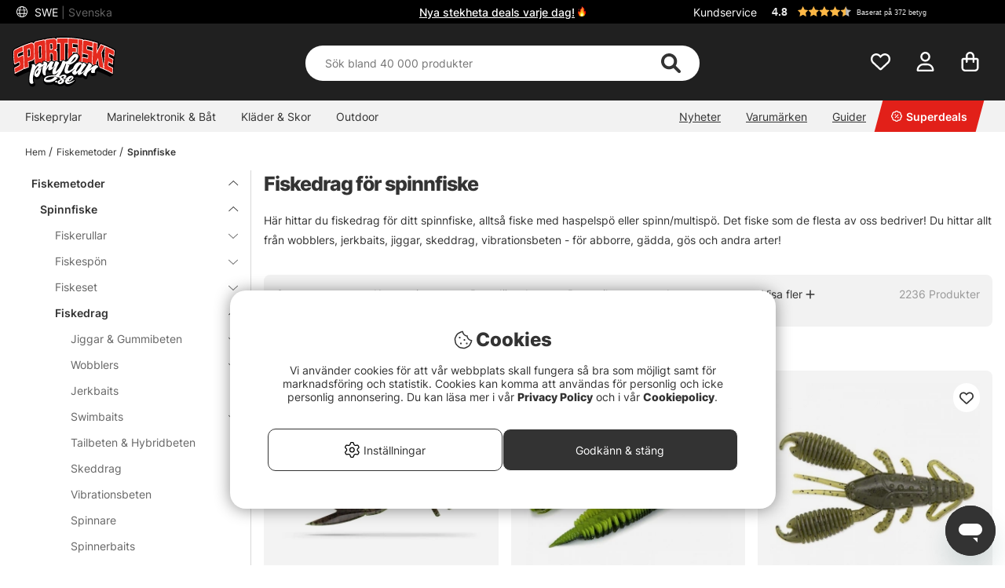

--- FILE ---
content_type: application/javascript; charset=utf-8
request_url: https://www.sportfiskeprylar.se/themes/master/design/script/articlegroup-min.js?131844
body_size: 2284
content:
"use strict";function _getFilterAttrs(e){if(!e.hasAttributes())return null;var o={};var attrs=e.attributes;for(var i=attrs.length-1;i>=0;i--){o[attrs[i].name]=attrs[i].value;}
return o;}
function haveOpenedFilters(){return document.querySelectorAll(".FilterWrapper.active");}
function clickOutsideFilter(el){while(el.nodeName!=="BODY"){if(el.className.indexOf('FilterWrapper')>-1){return false;}
el=el.parentNode;}
return true;}
document.addEventListener("click",function(ev){var filters_opened=haveOpenedFilters();if(filters_opened.length===0)return;var target=ev.target;var should_close_filters=clickOutsideFilter(target);if(should_close_filters){filters_opened.forEach(function(e){e.classList.remove('active');});}});var SetInactive_After=function SetInactive_After(){document.querySelectorAll(".FilterWrapper .selected, .LeftMenu .selected, .tabs__categories--mobile .selected").forEach(function(e){e.classList.remove('selected');});var target=document.querySelector("#filter__on-page--elements");if(target.firstElementChild!==null){while(target.firstElementChild){target.removeChild(target.firstElementChild);}}
var clear=document.querySelector(".clear--filter");var ii=0;var svg_string="<svg class=\"svg-inline--fa fa-xmark\" aria-hidden=\"true\" focusable=\"false\" data-prefix=\"far\" data-icon=\"xmark\" role=\"img\" xmlns=\"http://www.w3.org/2000/svg\" viewBox=\"0 0 320 512\" data-fa-i2svg=\"\"><path fill=\"currentColor\" d=\"M312.1 375c9.369 9.369 9.369 24.57 0 33.94s-24.57 9.369-33.94 0L160 289.9l-119 119c-9.369 9.369-24.57 9.369-33.94 0s-9.369-24.57 0-33.94L126.1 256L7.027 136.1c-9.369-9.369-9.369-24.57 0-33.94s24.57-9.369 33.94 0L160 222.1l119-119c9.369-9.369 24.57-9.369 33.94 0s9.369 24.57 0 33.94L193.9 256L312.1 375z\"></path></svg>";Object.keys(filter_params).forEach(function(key){var dataId=key;var dataValueRef=decodeURIComponent(filter_params[key]);if(dataValueRef.trim().length===0)return;var splitted_values=dataValueRef.split(":");if(splitted_values.length===0)return;splitted_values.forEach(function(dataValue){var originalItems=document.querySelectorAll("[data-id=\"".concat(dataId,"\"][data-value=\"").concat(dataValue,"\"]"));if(!originalItems)return;var c_name='';var item=null;originalItems.forEach(function(o_e){o_e.classList.add('selected');c_name=o_e.className;item===null?item=o_e:!1;});var span=document.createElement("span");span.className=c_name;item?span.addEventListener("click",function(){item.click();}):!1;span.innerHTML=svg_string;span.append(document.createTextNode(dataValue));span.setAttribute('data-value',dataValue);span.setAttribute('data-id',dataId);target.append(span);ii++;});});if(ii===0){clear.classList.add('hide');}else{clear.classList.remove('hide');}};function MapFilterNameToObject(ToObject,InitialObject){for(var v in InitialObject){var item=InitialObject[v].filter_setting;item.values_keys=item.values.filter_values.reduce(function(a,b){a[b.value]=true;return a;},{});ToObject[item.name]=item;}}
var _filter_references={elements:{},get:function get(k,t,kv){if(k in this.elements)return this.elements[k];var el=document.querySelector("[data-id=\"".concat(t,"\"][data-value=\"").concat(kv,"\"]"));this.elements[k]=el;return el;}};function RunFilterActiveActions(type,default_id,firstValues,secondValues){Object.keys(firstValues).forEach(function(key){var c_key="".concat(type,"_").concat(key);var el=_filter_references.get(c_key,default_id,key);if(key in secondValues){el.classList.remove('disabled');}else{el.classList.add('disabled');}});}
function SetInactive_Custom(obj,just_like_starting_over){try{if("set_inactive_enterprise" in(globalThis||window)){var initial_filter_settings={};var new_filter_settings={};MapFilterNameToObject(initial_filter_settings,filter_settings.filter_settings_list);MapFilterNameToObject(new_filter_settings,obj.filter_settings_list);Object.keys(initial_filter_settings).forEach(function(key){var initial_item=initial_filter_settings[key];if(!(key in new_filter_settings))throw new Error("".concat(key," is missing in new_filter_settings"));var type=initial_item.type;var default_id=initial_item.filter_id;if(type==="Slider_Range"){_SetInactiveSlider(default_id,new_filter_settings[key].values.filter_values);}else{RunFilterActiveActions(type,default_id,initial_item.values_keys,new_filter_settings[key].values_keys);}});SetInactive_After();}}catch(err){}}
var ClearFilter_After=function ClearFilter_After(){var all_selected=document.querySelectorAll(".FilterWrapper .selected, .LeftMenu .selected, .tabs__categories--mobile .selected, .active.current");all_selected.forEach(function(e){e.classList.remove("selected");e.parentNode.classList.remove("active","current");e.classList.remove("active","current");});SetInactive_After();};function add_productgroup_toggle(){function _toggle_parent(target){try{var double_parent=target.parentNode.parentNode;double_parent.classList.contains('active')?double_parent.classList.remove('active'):double_parent.classList.add('active');}catch(error){console.error(error);}}
var all=document.querySelectorAll(".productgroup--toggle");if(!all)return;var i=all.length;var _loop=function _loop(){var item=all[i];item.addEventListener("click",function(ev){ev.preventDefault();ev.stopPropagation();_toggle_parent.apply(null,[item]);});};while(i--){_loop();}}
function replaceFilterElementPosition___(){var all_filter_element=document.querySelector('.FilterF65');var target=CurrentView()==="mobile"?document.querySelector(".tabs__categories--mobile"):document.querySelector(".LeftMenu");if(!all_filter_element)return;if(!target)return;var all_filter_values=all_filter_element.querySelectorAll('.Filter_F65');if(!all_filter_values)return;all_filter_element.parentElement.removeChild(all_filter_element);var c_div=document.createElement("div");c_div.className="Filter_Container FilterWrapper Lank_Container d-flex flex-column";all_filter_values.forEach(function(f){c_div.append(f);});target.append(c_div);}
function replaceFilterElementPosition(){var all_filter_element=document.querySelector('.FilterF65');if(all_filter_element){all_filter_element.style.display="none";var all_filter_values=all_filter_element.querySelectorAll('.Filter_F65');var targets=[".LeftMenu",".tabs__categories--mobile"];targets.forEach(function(t){var target=document.querySelector(t);var c_div=document.createElement("div");c_div.className="Filter_Container FilterWrapper Lank_Container d-flex flex-column";var i=0;var _loop2=function _loop2(){var o_item=all_filter_values[i++];var item=o_item.cloneNode(true);item.addEventListener("click",function(){o_item.click();if(item.classList.contains('selected')){item.classList.remove('selected');}else{item.classList.add('selected');}},false);c_div.append(item);};while(i<all_filter_values.length){_loop2();}
target.append(c_div);});}}
jQuery(document).on("click","#mobile--filter-popup_close",function(){removePopupActive();});document.addEventListener("DOMContentLoaded",function(){add_productgroup_toggle();replaceFilterElementPosition();var prodTextRef=document.querySelector('.Egen_Infogad_HTML');var readMoreRef=document.querySelector('.readMore');if(prodTextRef){if(prodTextRef.offsetHeight<prodTextRef.scrollHeight){readMoreRef.classList.remove('hide');}else{readMoreRef.classList.add('hide');}}
jQuery('.tabs__categories--mobile>li').remove();if(jQuery('.LeftMenu > ul > .active').length>0){jQuery('.LeftMenu > ul > .active').clone().appendTo(jQuery('.tabs__categories--mobile'));}else if(jQuery('.LeftMenu > ul > li').length>0&&jQuery("#air_request_type[value=\"brand\"]").length>0){var target=jQuery('.tabs__categories--mobile').get(0);var ul=document.createElement("ul");ul.className="brand--group__has_left_menu";jQuery('.LeftMenu > ul > li').each(function(index,element){var topLvlA=element.querySelector("a");var topLvlAClone=topLvlA.cloneNode(0);topLvlAClone.innerHTML=topLvlA.textContent;var li=document.createElement("li");li.append(topLvlAClone);ul.append(li);});target.append(ul);}
for(var i=2;i<=10;i++){if(jQuery(".tabs__categories--mobile li>.child--active.level".concat(i,">.active.has__child")).length===0)break;jQuery(".tabs__categories--mobile li>.child--active.level".concat(i,">.active.has__child")).prependTo(".tabs__categories--mobile li>.child--active.level".concat(i));}});jQuery(document).on("click",".PT_Topoffer .button__slider",function(){var l=jQuery(".PT_Topoffer .product").outerWidth();if(jQuery(this).hasClass("button__left")){l=l*-1;}
jQuery(".PT_Topoffer .PT_Wrapper_All").animate({scrollLeft:'+='+l},500);});


--- FILE ---
content_type: image/svg+xml
request_url: https://www.sportfiskeprylar.se/themes/assets/icons/cookie-bite-light.svg
body_size: 420
content:
<?xml version="1.0" encoding="utf-8"?>
<!-- Generator: Adobe Illustrator 25.4.1, SVG Export Plug-In . SVG Version: 6.00 Build 0)  -->
<svg version="1.1" id="Lager_1" xmlns="http://www.w3.org/2000/svg" xmlns:xlink="http://www.w3.org/1999/xlink" x="0px" y="0px"
	 viewBox="0 0 512 512" style="enable-background:new 0 0 512 512;" xml:space="preserve">
<style type="text/css">
	.st0{fill:#333333;}
</style>
<path class="st0" d="M184,192c0-13.2-10.8-24-24-24s-24,10.8-24,24s10.8,24,24,24S184,205.3,184,192z M288,232
	c-13.2,0-24,10.8-24,24s10.8,24,24,24s24-10.8,24-24S301.3,232,288,232z M192,328c-13.2,0-24,10.8-24,24s10.8,24,24,24
	s24-10.8,24-24S205.3,328,192,328z M352,328c-13.2,0-24,10.8-24,24s10.8,24,24,24s24-10.8,24-24S365.3,328,352,328z M494.6,255.9
	C429,255.1,376,201.8,376,136c-65.7,0-119.1-53-119.8-118.6c-6.2-0.9-12.5-1.4-18.7-1.4c-19.3,0-38.5,4.6-56,13.5l-64.8,32.9
	c-23.3,12-42.3,30.9-54.3,54.3l-32.8,64.5c-12,23.5-16.2,50-12.1,76l11.4,71.5c4.1,25.9,16.3,49.8,34.8,68.3l51.4,51.4
	c18.5,18.4,42.3,30.6,68.2,34.8l71.8,11.4c6.4,1,12.9,1.5,19.4,1.5c19.3,0,38.7-4.6,56.2-13.5l64.8-33
	c23.3-11.8,42.3-30.8,54.1-54.1l32.9-64.6C494.3,307.7,498.5,281.4,494.6,255.9z M454,316.2l-33,64.6c-8.7,17.1-22.9,31.4-40.1,40.1
	l-64.8,33c-12.8,6.5-27.2,10-41.6,10c-5,0-9.8-0.4-14.5-1.1l-71.8-11.4c-19.2-3-36.8-12-50.6-25.7l-51.4-51.5
	c-13.8-13.8-22.8-31.4-25.8-50.7l-11.4-71.4c-3-19.4,0.1-38.9,9-56.5l32.8-64.5c9-17.4,22.9-31.4,40.3-40.3L196,58
	c9.9-5,20.7-8.3,31.7-9.5c12.9,58.7,60,104.1,119.1,116.6c11.6,59,57.9,106.2,116.6,119.2C462.2,295.4,459.1,306.3,454,316.2z"/>
</svg>
